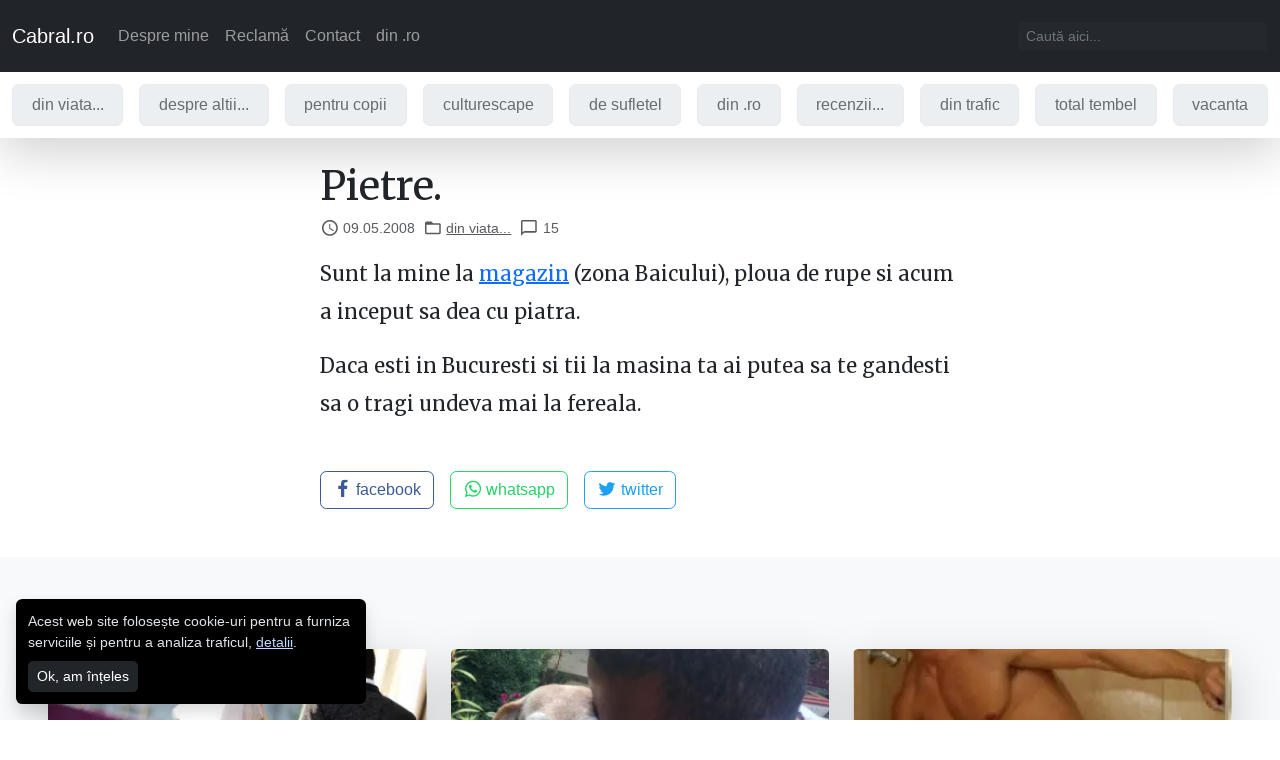

--- FILE ---
content_type: application/javascript
request_url: https://www.cabral.ro/_nuxt/403b456.js
body_size: 452
content:
(window.webpackJsonp=window.webpackJsonp||[]).push([[21],{253:function(t,e,n){"use strict";n.r(e);var o=n(3);function r(object,t){var e=Object.keys(object);if(Object.getOwnPropertySymbols){var n=Object.getOwnPropertySymbols(object);t&&(n=n.filter((function(t){return Object.getOwnPropertyDescriptor(object,t).enumerable}))),e.push.apply(e,n)}return e}var c={namespaced:!0,state:()=>[],getters:{findIndex:t=>e=>t.findIndex((t=>t.id===e))},mutations:{PUSH:(t,e)=>{t.push(e)},DELETE:(t,e)=>{t.splice(e,1)}},actions:{push:({commit:t,getters:e},n)=>{if(e.findIndex(n)>-1)return;const output=function(t){for(var i=1;i<arguments.length;i++){var source=null!=arguments[i]?arguments[i]:{};i%2?r(Object(source),!0).forEach((function(e){Object(o.a)(t,e,source[e])})):Object.getOwnPropertyDescriptors?Object.defineProperties(t,Object.getOwnPropertyDescriptors(source)):r(Object(source)).forEach((function(e){Object.defineProperty(t,e,Object.getOwnPropertyDescriptor(source,e))}))}return t}({},n);void 0===n.visible&&(output.visible=!0),output.id||(output.id=(new Date).getTime()),t("PUSH",output)},delete:({commit:t,getters:e},n)=>{const o=e.findIndex(n);-1!==o&&t("DELETE",o)}}},l={computed:{notifications(){return this.$store.state.ui.notifications}},created(){this.$store.registerModule(["ui","notifications"],c)}},d=n(4),component=Object(d.a)(l,(function(){var t=this,e=t.$createElement,n=t._self._c||e;return t.notifications?n("div",{staticClass:"toast-container bottom-0"},[t._l(t.notifications,(function(e){return[n("lazy-base-toast",{key:e.id,attrs:{variant:e.variant},on:{destroyed:function(e){return t.$store.dispatch("ui/notifications/delete",e)}},model:{value:e.visible,callback:function(n){t.$set(e,"visible",n)},expression:"notification.visible"}},[t._v("\n            "+t._s(e.message)+"\n        ")])]})),t._v(" "),t.$cookies.get("cookie-consent-user-accepted")?t._e():n("lazy-toast-gdpr")],2):t._e()}),[],!1,null,null,null);e.default=component.exports}}]);
//# sourceMappingURL=403b456.js.map